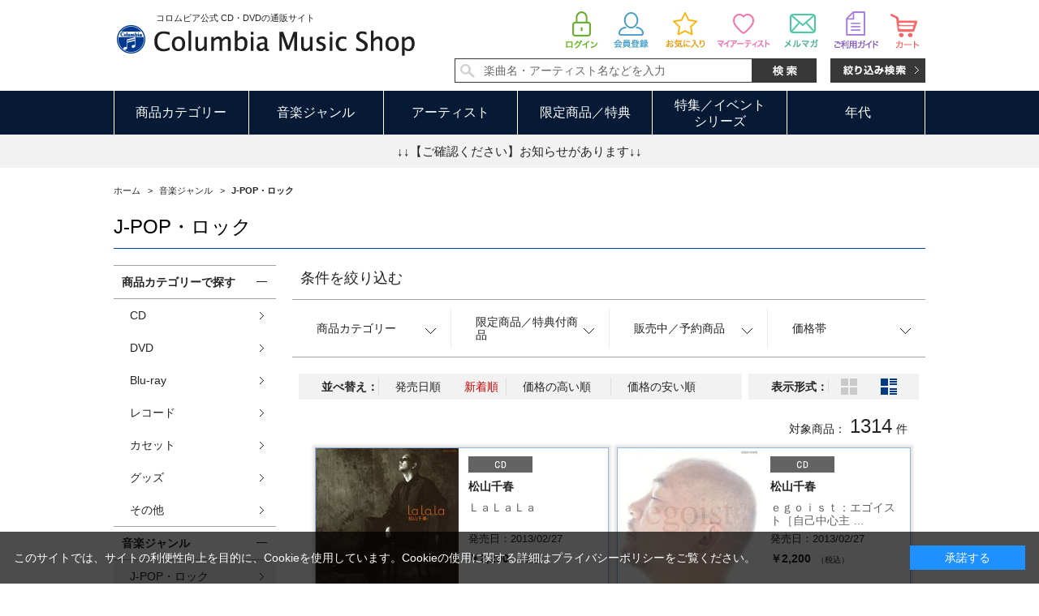

--- FILE ---
content_type: text/html; charset=shift_jis
request_url: https://shop.columbia.jp/shop/r/r1010_dS_ssd_p86/
body_size: 9897
content:
<!DOCTYPE HTML PUBLIC "-//W3C//DTD HTML 4.01 Transitional//EN"
    "http://www.w3.org/TR/html4/loose.dtd">
<html lang="ja" >
<head>
<meta http-equiv="Content-Type" content="text/html; charset=Shift_JIS">

<title>音楽ジャンル/J-POP・ロック(並び順：新着順 66／66ページ) | CD/DVD/Blu-ray/レコード/グッズの通販サイト【コロムビアミュージックショップ】</title>
<link rel="canonical" href="https://shop.columbia.jp/shop/r/r1010_ssd_p66/">
<link rel="prev" href="https://shop.columbia.jp/shop/r/r1010_ssd_p65/">

<meta name="description" content="音楽ジャンル/J-POP・ロック(並び順：新着順 66／66ページ) | CD/DVD/Blu-ray/レコード/グッズの通販サイト【コロムビアミュージックショップ】">
<meta name="keywords" content="並び順：新着順,66／66ページ | CD/DVD/Blu-ray/レコード/グッズの通販サイト【コロムビアミュージックショップ】">
<meta http-equiv="content-style-type" content="text/css">
<link rel="stylesheet" type="text/css" href="/css/style.css" media="all">
<link rel="stylesheet" type="text/css" href="/css/display_switch.css" />
<link rel="stylesheet" type="text/css" href="/css/socialplus.css" />
<meta http-equiv="content-script-type" content="text/javascript">
<script language="JavaScript" type="text/javascript" src="/lib/jquery.js"></script>
<script language="JavaScript" type="text/javascript" src="/lib/jquery-ui.js"></script>
<script language="JavaScript" type="text/javascript" src="/lib/jquery.balloon.js"></script>
<script language="JavaScript" type="text/javascript" src="/lib/goods/jquery.tile.min.js"></script>
<script language="JavaScript" type="text/javascript" src="/js/common.js?date=20171213"></script>
<script language="JavaScript" type="text/javascript" src="/js/search_suggest.js"></script>
<script language="JavaScript" type="text/javascript" src="/js/jquery.bxslider.min.js"></script>
<script language="JavaScript" type="text/javascript" src="/js/user.js"></script>

<script language="JavaScript" type="text/javascript" src="/js/jquery.lazyload.min.js"></script>

<script type="text/javascript">
jQuery(function(){
jQuery('img').lazyload({
  failure_limit: 500,
  effect : "fadeIn",
  effect_speed: 300
});
});
</script>

<!--[if IE 8]>
<script language="JavaScript" type="text/javascript" src="/lib/efo/pie_ie678.js"></script>
<script language="JavaScript" type="text/javascript" src="/js/init_ie8.js"></script>
<![endif]-->
<link rel="SHORTCUT ICON" href="/favicon.ico">
<script type="text/javascript" src="/js/goods_ajax_cart.js"></script>
<script type="text/javascript" src="/js/goods_ajax_bookmark.js"></script>
<script type="text/javascript" src="/js/goods_ajax_artistbookmark.js"></script>
<script type="text/javascript" src="/js/goods_ajax_quickview.js"></script>
<link rel="stylesheet" type="text/css" href="/css/core.css">
<link rel="stylesheet" type="text/css" href="/css/skin.css">
<script>
  (function(i,s,o,g,r,a,m){i['GoogleAnalyticsObject']=r;i[r]=i[r]||function(){
  (i[r].q=i[r].q||[]).push(arguments)},i[r].l=1*new Date();a=s.createElement(o),
  m=s.getElementsByTagName(o)[0];a.async=1;a.src=g;m.parentNode.insertBefore(a,m)
  })(window,document,'script','//www.google-analytics.com/analytics.js','ga');

  ga('create', 'UA-10702604-3', 'auto');
  ga('require', 'displayfeatures');
  ga('require', 'linkid', 'linkid.js');
  ga('send', 'pageview');



</script>


</head>
<body  >
<script type="text/javascript">
if (!window._rcmdjp) document.write(unescape("%3Cscript src='" + document.location.protocol + "//d.rcmd.jp/shop.columbia.jp/item/recommend.js' type='text/javascript' charset='UTF-8'%3E%3C/script%3E"));
</script>



<div class="wrapper_">
	<h1 class="optimaizedH1">J-POP・ロック 並び順：新着順 66／66ページ</h1>
	
			<div id="header">
  <div id="header_top" class="header_inner_">
    <div id="header_logo">
      <p class="catch_">コロムビア公式 CD・DVDの通販サイト</p>
      <h1 id="sitelogo"><a href="/shop/"><img src="https://dsww5rlidn4cd.cloudfront.net/img/usr/common/sitelogo.png" alt="Columbia Music Shop"></a></h1>
      
    </div>
    <div id="header_search">
      <ul class="customer_menu_">
        <li id="hnav_cart"><a href="/shop/cart/cart.aspx"><img src="https://dsww5rlidn4cd.cloudfront.net/img/usr/common/hnav_cart.png" alt="買い物かご">
          <div id="jscart_qty_" class="qty_">
            <div id="jscart_replace_"></div>
            <script src="/js/goods_cartlist.js" type="text/javascript"></script>
          </div>
          </a></li>
        <li id="hnav_guide"><a href="/shop/pages/guide.aspx"><img src="https://dsww5rlidn4cd.cloudfront.net/img/usr/common/hnav_guide.png" alt="お買い物ガイド"></a></li>
        <li id="hnav_mailmag"><a href="/shop/mail/mag.aspx"><img src="https://dsww5rlidn4cd.cloudfront.net/img/usr/common/hnav_mailmag.png" alt="メルマガ"></a></li>
        <li id="hnav_myartist"><a href="/shop/customer/artistbookmark.aspx"><img src="https://dsww5rlidn4cd.cloudfront.net/img/usr/common/hnav_myartist.png" alt="マイアーティスト"></a></li>
        <li id="hnav_favorite"><a href="/shop/customer/bookmark.aspx"><img src="https://dsww5rlidn4cd.cloudfront.net/img/usr/common/hnav_favorite.png" alt="お気に入り"></a></li>
        <li id="hnav_entry"><a href="/shop/customer/entry.aspx"><img src="https://dsww5rlidn4cd.cloudfront.net/img/usr/common/hnav_entry.png" alt="会員登録"></a></li>
        <li id="hnav_login"><a href="/shop/customer/menu.aspx"><img src="https://dsww5rlidn4cd.cloudfront.net/img/usr/common/hnav_login.png" alt="ログイン"></a></li>
      </ul>
      <div id="header_search_box">
        <form action="/shop/goods/search.aspx" method="get" name="frmSearch">
          <input type="hidden" name="search" value="x">
          <input type="text" autocomplete="off" data-suggest-submit="on" name="keyword" class="keyword_ withSuggestSearch_" title="楽曲名・アーティスト名などを入力" id="keyword" tabindex="1" size="8" onfocus="if(this.value == this.title){this.value=''}" onblur="if(this.value == ''){this.value=this.title}" value="楽曲名・アーティスト名などを入力">
          <input type="image" onclick="if(jQuery('#keyword').val() == jQuery('#keyword').attr('title')){jQuery('#keyword').val('')}" src="https://dsww5rlidn4cd.cloudfront.net/img/usr/common/search_go.png" alt="検索" name="image" tabindex="1">
        </form>
        <p class="to_searchdetail"><a href="/shop/goods/search.aspx" tabindex="1"><img src="https://dsww5rlidn4cd.cloudfront.net/img/usr/common/search_detail.png" alt="絞り込み検索"></a></p>
      </div>
    </div>
  </div>
  <div id="globalnav">
    <div class="header_inner_">
      <ul class="globalnavlist_">
        <li id="gnav_category" class="switch_"><a class="ttl_">商品カテゴリー</a>
          <div class="gnav_box">
            <ul>
              <li><a href="/shop/c/c1010/">CD</a></li>
              <li><a href="/shop/c/c1020/">DVD</a></li>
              <li><a href="/shop/c/c1030/">Blu-ray</a></li>
              <li><a href="/shop/c/c1040/">レコード</a></li>
              <li><a href="/shop/c/c1050/">カセット</a></li>
              <li><a href="/shop/c/c1060/">グッズ</a></li>
              <li><a href="/shop/c/c1070/">その他</a></li>
            </ul>
          </div>
        </li>
        <li id="gnav_genre" class="switch_"><a class="ttl_">音楽ジャンル</a>
          <div class="gnav_box">
            <ul>
              <li><a href="/shop/r/r1010/">J-POP・ロック</a></li>
              <li><a href="/shop/r/r1020/">演歌/歌謡曲</a></li>
              <li><a href="/shop/r/r1030/">アニメ/特撮</a></li>
              <li><a href="/shop/r/r1040/">キッズ/ファミリー</a></li>
              <li><a href="/shop/r/r1050/">クラシック</a></li>
              <li><a href="/shop/r/r1060/">ジャズ/フュージョン</a></li>
              <li><a href="/shop/r/r1070/">伝統音楽</a></li>
              <li><a href="/shop/r/r1080/">インターナショナル</a></li>
              <li><a href="/shop/r/r1090/">その他</a></li>
            </ul>
          </div>
        </li>
        <li id="gnav_artist"><a class="ttl_" href="/shop/pages/artistlist.aspx">アーティスト</a> </li>
        <li id="gnav_limited" class="switch_"><a class="ttl_">限定商品／特典</a>
          <div class="gnav_box">
            <ul>
              <li><a href="/shop/r/r2010/">すべての限定商品</a>
                <ul class="layer2_">
                  <li><a href="/shop/r/r201010/">当ショップ限定</a></li>
                  <li><a href="/shop/r/r201020/">数量限定</a></li>
                  <li><a href="/shop/r/r201030/">期間限定</a></li>
                  <li><a href="/shop/r/r201040/">通販限定</a></li>
                </ul>
              </li>
              <li><a href="/shop/r/r2020/">すべての特典付き商品</a>
                <ul class="layer2_">
                  <li><a href="/shop/r/r202010/">特典付き</a></li>
                  <li><a href="/shop/r/r202020/">オリジナル特典付き</a></li>
                </ul>
              </li>
            </ul>
          </div>
        </li>
        <li id="gnav_sale" class="switch_"><a class="ttl_">特集／イベント<br>シリーズ</a>
          <div class="gnav_box">
            <ul>
              <li><a href="/shop/r/r3010/">特集</a></li>
              <li><a href="/shop/r/r3020/">イベント</a></li>
              <li><span class="nolink_">シリーズ</span>
                <ul class="layer2_">
                  <li><a href="/shop/r/r303010/">THE IDOLM@STER</a></li>
                  <li><a href="/shop/r/r303020/">THE IDOLM@STER<br>CINDERELLA GIRLS</a></li>
                  <li><a href="/shop/r/r303030/">NHK</a></li>
                  <li><a href="/shop/r/r303040/">コロムビアキッズ</a></li>
                  <li class="l_"><a href="/shop/r/r303050/">はっぴょう会・うんどう会</a></li>
                  <li><a href="/shop/r/r303060/">スーパー戦隊</a></li>
                  <li><a href="/shop/r/r303070/">ウルトラマン</a></li>
                  <li><a href="/shop/r/r303080/">宇宙戦艦ヤマト</a></li>
                  <li><a href="/shop/e/ethebest2019/">ザ・ベスト</a></li>
                </ul>
              </li>
            </ul>
          </div>
        </li>
        <li id="gnav_era" class="switch_"><a class="ttl_">年代</a>
          <div class="gnav_box">
            <ul>
              <li><a href="/shop/r/r4010/">1940年代以前</a></li>
              <li><a href="/shop/r/r4020/">1950年代</a></li>
              <li><a href="/shop/r/r4030/">1960年代</a></li>
              <li><a href="/shop/r/r4040/">1970年代</a></li>
              <li><a href="/shop/r/r4050/">1980年代</a></li>
              <li><a href="/shop/r/r4060/">1990年代</a></li>
              <li><a href="/shop/r/r4070/">2000年代以降</a></li>
            </ul>
          </div>
        </li>
      </ul>
    </div>
  </div>
  <div id="header_attention">
    <p><a href="#topic">↓↓【ご確認ください】お知らせがあります↓↓</a></p>
  </div>

<!--Buyee-->
<div id="for_columbia-to-lp" style="display: none; width: 0px; height: 0px;">
    <input type="hidden" id="h_columbia-to-lp" value="to-page" />
</div>
<!--Buyee end-->

  </div>

	
	
<div class="container_">
<div class="contents_">


<div class="navitopicpath_">
<ul id="bread-crumb-list" itemscope itemtype="https://schema.org/BreadcrumbList">
<li itemscope itemtype="https://schema.org/ListItem" itemprop="itemListElement">
  <a href="https://shop.columbia.jp/shop/" itemprop="item" class="topicpath_home_">
    <span itemprop="name">ホーム</span>
  </a>
  <meta itemprop="position" content="1" />
</li>

<li itemscope itemtype="https://schema.org/ListItem" itemprop="itemListElement">
	&gt;
	<a href="https://shop.columbia.jp/shop/r/r10/" itemprop="item">
		<span itemprop="name">
		音楽ジャンル
		</span>
	</a>
	<meta itemprop="position" content="2" />
</li>


<li itemscope itemtype="https://schema.org/ListItem" itemprop="itemListElement">
	&gt;
	<a href="https://shop.columbia.jp/shop/r/r1010/" itemprop="item">
		<span itemprop="name">
		<strong>J-POP・ロック</strong>
		</span>
	</a>
	<meta itemprop="position" content="3" />
</li>


</ul>
<br>

</div><div class="clear_"></div>


	<h2 class="genre_name_">J-POP・ロック</h2>






<div class="mainframe_">


<dl class="navistylebase_">
<dt>表示形式：</dt>
<dd>
		
			<a class="last_" href="/shop/r/r1010_dT_ssd_p86/"><img src="/img/usr/icon_viewstyle02_off.png" alt="サムネイル"></a>
		

		
			<span class="navistyle_now_"><img src="/img/usr/icon_viewstyle01.png" alt="一覧"></span>
		
	</dd>
</dl>
<div class="goods_filter_">

<div id="block_of_filter" class="sidebox_">
	<h2 class="sort_title_"><a href="https://shop.columbia.jp/shop/r/r1010_dS_ssd/">条件を絞り込む</a></h2>
	<div class="sort_area_">
		<form id="frmFilterList" name="frmFilterList" method="get" action="https://shop.columbia.jp/shop/r/r1010_dS_ssd/">
			<ul class="sortnavi_">
			
			<li>
	<a href=""><span>商品カテゴリー</span></a>
	<div class="sortnavi_inner_">
		<ul class="sort_keyword_">
		<li>
<label><input name="filtercode1" type="checkbox" value="1" />CD</label>
</li><li>
<label><input name="filtercode1" type="checkbox" value="2" />DVD</label>
</li><li>
<label><input name="filtercode1" type="checkbox" value="3" />Blu-ray</label>
</li><li>
<label><input name="filtercode1" type="checkbox" value="4" />レコード</label>
</li><li>
<label><input name="filtercode1" type="checkbox" value="5" />カセット</label>
</li><li>
<label><input name="filtercode1" type="checkbox" value="6" />グッズ</label>
</li><li>
<label><input name="filtercode1" type="checkbox" value="7" />その他</label>
</li>
		</ul>
	</div>
</li><li>
	<a href=""><span>限定商品／特典付商品</span></a>
	<div class="sortnavi_inner_">
		<ul class="sort_keyword_">
		<li>
<label><input name="filtercode2" type="checkbox" value="1" />当ショップ限定</label>
</li><li>
<label><input name="filtercode2" type="checkbox" value="2" />数量限定</label>
</li><li>
<label><input name="filtercode2" type="checkbox" value="4" />通販限定</label>
</li><li>
<label><input name="filtercode2" type="checkbox" value="5" />特典付き</label>
</li><li>
<label><input name="filtercode2" type="checkbox" value="6" />オリジナル特典付き</label>
</li>
		</ul>
	</div>
</li><li>
	<a href=""><span>販売中／予約商品</span></a>
	<div class="sortnavi_inner_">
		<ul class="sort_keyword_">
		<li>
<label><input name="filtercode3" type="checkbox" value="1" />販売中のみ</label>
</li><li>
<label><input name="filtercode3" type="checkbox" value="2" />予約商品のみ</label>
</li>
		</ul>
	</div>
</li><li>
	<a href=""><span>価格帯</span></a>
	<div class="sortnavi_inner_">
		<ul class="sort_keyword_">
		<li>
<label><input name="filtercode4" type="checkbox" value="1" />0円～999円</label>
</li><li>
<label><input name="filtercode4" type="checkbox" value="2" />1,000円～1,999円</label>
</li><li>
<label><input name="filtercode4" type="checkbox" value="3" />2,000円～2,999円</label>
</li><li>
<label><input name="filtercode4" type="checkbox" value="4" />3,000円～4,999円</label>
</li><li>
<label><input name="filtercode4" type="checkbox" value="5" />5,000円～9,999円</label>
</li><li>
<label><input name="filtercode4" type="checkbox" value="6" />10,000円～29,999円</label>
</li><li>
<label><input name="filtercode4" type="checkbox" value="7" />30,000円～</label>
</li>
		</ul>
	</div>
</li>
			</ul>
		</form>
	</div>
</div>

<script type="text/javascript">
<!--
jQuery(document).ready(function(){
	displayFilterBox();
	getFilterBoxConditionStatus();
	submitFilterCheckBox();
	displayFilterImage();
});

// 絞り込み項目の上下開閉
function displayFilterBox(){
	var sPanel = jQuery('#block_of_filter');
	var Box = sPanel.children("form").children("div.Box.Accordion");
	var trigger = jQuery('h3 span.Label', Box);
	trigger.click(function(){
		var parentBox = jQuery(this).parents("div.Box.Accordion:first");
		if( parentBox.hasClass("Close") ){
			// 開動作
			parentBox.removeClass("Close");
			saveFilterBoxConditionStatus(jQuery(this).parents("div.Box").attr("id"),"open");
		} else {
			// 閉動作
			parentBox.addClass("Close");
			saveFilterBoxConditionStatus(jQuery(this).parents("div.Box").attr("id"),"");
		}
	});
}

// チェックボックスにサブミットを紐付ける
function submitFilterCheckBox(){
	jQuery('[name^=filtercode]').each( function() {
		jQuery(this).bind('click', function() {
			// 500ミリ秒以内にチェックされた絞り込み項目を検索対象とする
			setTimeout( function() {
				jQuery('#frmFilterList').submit();
			}, 500);
		});
	});
}

// 画像用サブミット処理
function submitFilterImage(filter_element, check, name, value) {
	
	var element = "";
	
	// 連続クリック防止
	jQuery(filter_element).removeAttr("onclick");
	
	if (check == "true") {
		// 要素を追加
		element = document.createElement('input');
		element.setAttribute('type', 'hidden');
		element.setAttribute('name', name);
		element.setAttribute('value', value);
		document.frmFilterList.appendChild(element);
	}
	else {
		// 要素を削除
		jQuery(filter_element).children("input[name=" + name + "]").remove();
	}
	
	// 500ミリ秒以内にチェックされた絞り込み項目を検索対象とする
	setTimeout( function() {
		jQuery('#frmFilterList').submit();
	}, 500);
}

// 絞り込み項目の上下開閉状態をクッキーに保存
function saveFilterBoxConditionStatus(key, value) {
	jQuery.cookie(key, value, { expires: 365, path: '/' });
}

// 絞り込み項目の上下開閉状態をクッキーから取得
function getFilterBoxConditionStatus() {
	for (var i=1 ; i<=13 ; i++){
		if (jQuery.cookie("div_filter" + String(i)) == "open"){
			jQuery('#div_filter' + String(i)).removeClass("Close");
		} else {
			jQuery('#div_filter' + String(i)).addClass("Close");
		}
	}
}

// 絞り込み要素(画像)のクリック、ホバー処理
function displayFilterImage(){
	jQuery(document).ready(function() {
		jQuery('[class^=filter_image_]').each(function() {
			
			var filterElementCheck = jQuery(this).find("img.filter_element_check_");
			
			jQuery(this).click(function() {
			
				jQuery(this).removeClass("hover_flg_");
			
				if (jQuery(this).hasClass("check_flg_")) {
					filterElementCheck.removeClass("disp_none_");
				}
				else {
					filterElementCheck.addClass("disp_none_");
				}
			});
			
			if (jQuery(this).hasClass("check_flg_")) {
				jQuery(this).hover(function() {
					filterElementCheck.removeClass("disp_none_");
				},function() {
					if (jQuery(this).hasClass("hover_flg_")) {
						filterElementCheck.addClass("disp_none_");
					}
				});
			}
		});
	});
}
// -->
</script>

</div>


<div class="sortbox_ clfix">
<dl class="navisort_">
<dt>並べ替え：</dt>
<dd><a href="/shop/r/r1010_dS_srd/">発売日順
                                         </a> <span class="navisort_now_">新着順
                                         </span> <a href="/shop/r/r1010_dS_sspd/">価格の高い順
                                         </a> <a href="/shop/r/r1010_dS_ssp/">価格の安い順</a> </dd>
</dl>

<ul class="navistyle_">
</ul>

</div>
<div class="navipage_ top_"><span class="navipage_sum_">対象商品：<strong>1314</strong>件</span></div>
<div class="autopagerize_page_element">

<div class="goods_">
	<div class="StyleS_Wrap_">	
		<div class="StyleS_Frame_">
		<div class="StyleS_Line_">
<div class="StyleS_Item_">
	<div class="img_">
		<div class="inner_"><img class="lazy_" data-original="/img/goods/S/113546_2.jpg" src="/img/sys/dummy.png" alt="ＬａＬａＬａ"></div>
	</div>
	<div class="desc_">
		<div class="icon_">
			<ul>
			<li><img src="/img/icon/cd.gif" alt="cd" ></li>
			
			
			
			
			
			</ul>
		</div>
		<div class="name_">
			<div class="name1_">松山千春</div>
			<div class="name2_">ＬａＬａＬａ</div>
			
		</div>
		<div class="date_">発売日：2013/02/27</div>
		
		<div class="price_not_">
			
		</div>
		<div class="price_">￥2,200 <span class="small_">（税込）</span></div>
	</div>
	<a class="linkframe_" href="/shop/g/gE4166/"></a>
</div><div class="StyleS_Item_">
	<div class="img_">
		<div class="inner_"><img class="lazy_" data-original="/img/goods/S/113547_2.jpg" src="/img/sys/dummy.png" alt="ｅｇｏｉｓｔ：エゴイスト［自己中心主義者］"></div>
	</div>
	<div class="desc_">
		<div class="icon_">
			<ul>
			<li><img src="/img/icon/cd.gif" alt="cd" ></li>
			
			
			
			
			
			</ul>
		</div>
		<div class="name_">
			<div class="name1_">松山千春</div>
			<div class="name2_">ｅｇｏｉｓｔ：エゴイスト［自己中心主義者］</div>
			
		</div>
		<div class="date_">発売日：2013/02/27</div>
		
		<div class="price_not_">
			
		</div>
		<div class="price_">￥2,200 <span class="small_">（税込）</span></div>
	</div>
	<a class="linkframe_" href="/shop/g/gE4167/"></a>
</div>
</div><div class="StyleS_Line_">
<div class="StyleS_Item_">
	<div class="img_">
		<div class="inner_"><img class="lazy_" data-original="/img/goods/S/113548_2.jpg" src="/img/sys/dummy.png" alt="風光る"></div>
	</div>
	<div class="desc_">
		<div class="icon_">
			<ul>
			<li><img src="/img/icon/cd.gif" alt="cd" ></li>
			
			
			
			
			
			</ul>
		</div>
		<div class="name_">
			<div class="name1_">松山千春</div>
			<div class="name2_">風光る</div>
			
		</div>
		<div class="date_">発売日：2013/02/27</div>
		
		<div class="price_not_">
			
		</div>
		<div class="price_">￥2,200 <span class="small_">（税込）</span></div>
	</div>
	<a class="linkframe_" href="/shop/g/gE4168/"></a>
</div><div class="StyleS_Item_">
	<div class="img_">
		<div class="inner_"><img class="lazy_" data-original="/img/goods/S/113549_2.jpg" src="/img/sys/dummy.png" alt="冬がやってきた"></div>
	</div>
	<div class="desc_">
		<div class="icon_">
			<ul>
			<li><img src="/img/icon/cd.gif" alt="cd" ></li>
			
			
			
			
			
			</ul>
		</div>
		<div class="name_">
			<div class="name1_">松山千春</div>
			<div class="name2_">冬がやってきた</div>
			
		</div>
		<div class="date_">発売日：2013/02/27</div>
		
		<div class="price_not_">
			
		</div>
		<div class="price_">￥2,200 <span class="small_">（税込）</span></div>
	</div>
	<a class="linkframe_" href="/shop/g/gE4169/"></a>
</div>
</div><div class="StyleS_Line_">
<div class="StyleS_Item_">
	<div class="img_">
		<div class="inner_"><img class="lazy_" data-original="/img/goods/S/120937_2.jpg" src="/img/sys/dummy.png" alt="生きている"></div>
	</div>
	<div class="desc_">
		<div class="icon_">
			<ul>
			<li><img src="/img/icon/cd.gif" alt="cd" ></li>
			
			
			
			
			
			</ul>
		</div>
		<div class="name_">
			<div class="name1_">松山千春</div>
			<div class="name2_">生きている</div>
			
		</div>
		<div class="date_">発売日：2013/11/06</div>
		
		<div class="price_not_">
			
		</div>
		<div class="price_">￥3,300 <span class="small_">（税込）</span></div>
	</div>
	<a class="linkframe_" href="/shop/g/gE4833/"></a>
</div><div class="StyleS_Item_">
	<div class="img_">
		<div class="inner_"><img class="lazy_" data-original="/img/goods/S/124791_2.jpg" src="/img/sys/dummy.png" alt="起承転結１３"></div>
	</div>
	<div class="desc_">
		<div class="icon_">
			<ul>
			<li><img src="/img/icon/cd.gif" alt="cd" ></li>
			
			
			
			
			
			</ul>
		</div>
		<div class="name_">
			<div class="name1_">松山千春</div>
			<div class="name2_">起承転結１３</div>
			
		</div>
		<div class="date_">発売日：2014/04/16</div>
		
		<div class="price_not_">
			
		</div>
		<div class="price_">￥3,300 <span class="small_">（税込）</span></div>
	</div>
	<a class="linkframe_" href="/shop/g/gE5322/"></a>
</div>
</div><div class="StyleS_Line_">
<div class="StyleS_Item_">
	<div class="img_">
		<div class="inner_"><img class="lazy_" data-original="/img/goods/S/S3141_66c2b0cda07a49f59e6ac0931755a369.jpg" src="/img/sys/dummy.png" alt="Chocolate cosmos（CD）"></div>
	</div>
	<div class="desc_">
		<div class="icon_">
			<ul>
			<li><img src="/img/icon/cd.gif" alt="cd" ></li>
			
			
			
			
			
			</ul>
		</div>
		<div class="name_">
			<div class="name1_">玉置浩二</div>
			<div class="name2_">Chocolate cosmos（CD）</div>
			
		</div>
		<div class="date_">発売日：2020/12/23</div>
		
		<div class="price_not_">
			
		</div>
		<div class="price_">￥3,300 <span class="small_">（税込）</span></div>
	</div>
	<a class="linkframe_" href="/shop/g/gS3141/"></a>
</div><div class="StyleS_Item_">
	<div class="img_">
		<div class="inner_"><img class="lazy_" data-original="/img/goods/S/S3940_733ab229c31b41efbed3ce1d8afdbf30.jpg" src="/img/sys/dummy.png" alt="RED"></div>
	</div>
	<div class="desc_">
		<div class="icon_">
			<ul>
			<li><img src="/img/icon/cd.gif" alt="cd" ></li>
			
			
			
			
			
			</ul>
		</div>
		<div class="name_">
			<div class="name1_">AIRFLIP</div>
			<div class="name2_">RED</div>
			
		</div>
		<div class="date_">発売日：2021/12/22</div>
		
		<div class="price_not_">
			
		</div>
		<div class="price_">￥2,750 <span class="small_">（税込）</span></div>
	</div>
	<a class="linkframe_" href="/shop/g/gS3940/"></a>
</div>
</div><div class="StyleS_Line_">
<div class="StyleS_Item_">
	<div class="img_">
		<div class="inner_"><img class="lazy_" data-original="/img/goods/S/S4790_1c524ab7f5d9433a9e3cb7a4a9214502.jpg" src="/img/sys/dummy.png" alt="プレイバック！青春　～時は移れども～"></div>
	</div>
	<div class="desc_">
		<div class="icon_">
			<ul>
			<li><img src="/img/icon/cd.gif" alt="cd" ></li>
			<li><img src="/img/icon/limited4.gif" alt="limited4" ></li>
			<li><img src="/img/icon/trial.gif" alt="trial" ></li>
			
			
			
			</ul>
		</div>
		<div class="name_">
			<div class="name1_">　</div>
			<div class="name2_">プレイバック！青春　～時は移れども～</div>
			
		</div>
		<div class="date_">発売日：2023/05/17</div>
		
		<div class="price_not_">
			
		</div>
		<div class="price_">￥11,000 <span class="small_">（税込）</span></div>
	</div>
	<a class="linkframe_" href="/shop/g/gS4790/"></a>
</div><div class="StyleS_Item_">
	<div class="img_">
		<div class="inner_"><img class="lazy_" data-original="/img/goods/S/S4800_49b37859639b4058b65208731046a33b.jpg" src="/img/sys/dummy.png" alt="永遠のGS&amp;フォーク　BEST100"></div>
	</div>
	<div class="desc_">
		<div class="icon_">
			<ul>
			<li><img src="/img/icon/cd.gif" alt="cd" ></li>
			<li><img src="/img/icon/limited4.gif" alt="limited4" ></li>
			<li><img src="/img/icon/trial.gif" alt="trial" ></li>
			
			
			
			</ul>
		</div>
		<div class="name_">
			<div class="name1_">　</div>
			<div class="name2_">永遠のGS&amp;フォーク　BEST100</div>
			
		</div>
		<div class="date_">発売日：2023/05/18</div>
		
		<div class="price_not_">
			
		</div>
		<div class="price_">￥12,100 <span class="small_">（税込）</span></div>
	</div>
	<a class="linkframe_" href="/shop/g/gS4800/"></a>
</div>
</div><div class="StyleS_Line_">
<div class="StyleS_Item_">
	<div class="img_">
		<div class="inner_"><img class="lazy_" data-original="/img/goods/S/S4630_0f83d39f1bc940959105873c72c455d6.jpg" src="/img/sys/dummy.png" alt="されど、我らが日々～叙情青春愛唱歌～"></div>
	</div>
	<div class="desc_">
		<div class="icon_">
			<ul>
			<li><img src="/img/icon/cd.gif" alt="cd" ></li>
			<li><img src="/img/icon/limited4.gif" alt="limited4" ></li>
			<li><img src="/img/icon/trial.gif" alt="trial" ></li>
			
			
			
			</ul>
		</div>
		<div class="name_">
			<div class="name1_">　</div>
			<div class="name2_">されど、我らが日々～叙情青春愛唱歌～</div>
			
		</div>
		<div class="date_">発売日：2023/02/16</div>
		
		<div class="price_not_">
			
		</div>
		<div class="price_">￥9,900 <span class="small_">（税込）</span></div>
	</div>
	<a class="linkframe_" href="/shop/g/gS4630/"></a>
</div><div class="StyleS_Item_">
	<div class="img_">
		<div class="inner_"><img class="lazy_" data-original="/img/goods/S/S4200_985d6e9b386c480cb71bdce3257d6882.jpg" src="/img/sys/dummy.png" alt="至福のトランペット・ムード"></div>
	</div>
	<div class="desc_">
		<div class="icon_">
			<ul>
			<li><img src="/img/icon/cd.gif" alt="cd" ></li>
			<li><img src="/img/icon/limited4.gif" alt="limited4" ></li>
			<li><img src="/img/icon/trial.gif" alt="trial" ></li>
			
			
			
			</ul>
		</div>
		<div class="name_">
			<div class="name1_">　</div>
			<div class="name2_">至福のトランペット・ムード</div>
			
		</div>
		<div class="date_">発売日：2022/05/16</div>
		
		<div class="price_not_">
			
		</div>
		<div class="price_">￥11,000 <span class="small_">（税込）</span></div>
	</div>
	<a class="linkframe_" href="/shop/g/gS4200/"></a>
</div>
</div><div class="StyleS_Line_">
<div class="StyleS_Item_">
	<div class="img_">
		<div class="inner_"><img class="lazy_" data-original="/img/goods/S/S4220_287f0d6b95c94a18bf392c025ee0b4b7.jpg" src="/img/sys/dummy.png" alt="LUXURY ～ しばたはつみ アンソロジー"></div>
	</div>
	<div class="desc_">
		<div class="icon_">
			<ul>
			<li><img src="/img/icon/cd.gif" alt="cd" ></li>
			<li><img src="/img/icon/limited4.gif" alt="limited4" ></li>
			<li><img src="/img/icon/trial.gif" alt="trial" ></li>
			
			
			
			</ul>
		</div>
		<div class="name_">
			<div class="name1_">　</div>
			<div class="name2_">LUXURY ～ しばたはつみ アンソロジー</div>
			
		</div>
		<div class="date_">発売日：2022/05/27</div>
		
		<div class="price_not_">
			
		</div>
		<div class="price_">￥11,000 <span class="small_">（税込）</span></div>
	</div>
	<a class="linkframe_" href="/shop/g/gS4220/"></a>
</div><div class="StyleS_Item_">
	<div class="img_">
		<div class="inner_"><img class="lazy_" data-original="/img/goods/S/S4380_406830c921b949a4bf646bd916556286.jpg" src="/img/sys/dummy.png" alt="渚のBGM集～シーサイド・メモリーズ～"></div>
	</div>
	<div class="desc_">
		<div class="icon_">
			<ul>
			<li><img src="/img/icon/cd.gif" alt="cd" ></li>
			<li><img src="/img/icon/limited4.gif" alt="limited4" ></li>
			<li><img src="/img/icon/trial.gif" alt="trial" ></li>
			
			
			
			</ul>
		</div>
		<div class="name_">
			<div class="name1_">　</div>
			<div class="name2_">渚のBGM集～シーサイド・メモリーズ～</div>
			
		</div>
		<div class="date_">発売日：2022/08/17</div>
		
		<div class="price_not_">
			
		</div>
		<div class="price_">￥11,000 <span class="small_">（税込）</span></div>
	</div>
	<a class="linkframe_" href="/shop/g/gS4380/"></a>
</div>
</div>
		</div>
	</div>
</div>
</div>
<div class="autopagerize_insert_before"></div>
<div class="navipage_ bottom_">
<span class="navipage_reverse_"><span class="navipage_first_"><a href="/shop/r/r1010_dS_ssd/">最初</a></span><span class="navipage_prev_"><a href="/shop/r/r1010_dS_ssd_p65/">前</a></span></span>
<a href="/shop/r/r1010_dS_ssd_p58/">58</a><a href="/shop/r/r1010_dS_ssd_p59/">59</a><a href="/shop/r/r1010_dS_ssd_p60/">60</a><a href="/shop/r/r1010_dS_ssd_p61/">61</a><a href="/shop/r/r1010_dS_ssd_p62/">62</a><a href="/shop/r/r1010_dS_ssd_p63/">63</a><a href="/shop/r/r1010_dS_ssd_p64/">64</a><a href="/shop/r/r1010_dS_ssd_p65/">65</a><span class="navipage_now_">66</span>

</div>



<div class="GenreStyle_">
<div class="GenreStyle_Line_">

</div>
</div>


</div>

<div class="leftmenuframe_">
<div id="block_of_categorytree">
<div class="sidebox_" id="sidebox_category">

<div class="tree_head_"><h2 class="op_">商品カテゴリーで探す</h2></div>

<ul class="category_tree_">
	
  <li class="category_tree2_ haveimg_">


  <a href="/shop/c/c1010/">
  
  CD
  </a>

  </li>

  <li class="category_tree2_ haveimg_">


  <a href="/shop/c/c1020/">
  
  DVD
  </a>

  </li>

  <li class="category_tree2_ haveimg_">


  <a href="/shop/c/c1030/">
  
  Blu-ray
  </a>

  </li>

  <li class="category_tree2_ haveimg_">


  <a href="/shop/c/c1040/">
  
  レコード
  </a>

  </li>

  <li class="category_tree2_ haveimg_">


  <a href="/shop/c/c1050/">
  
  カセット
  </a>

  </li>

  <li class="category_tree2_ haveimg_">


  <a href="/shop/c/c1060/">
  
  グッズ
  </a>

  </li>

  <li class="category_tree2_ haveimg_">


  <a href="/shop/c/c1070/">
  
  その他
  </a>

  </li>

</ul>


</div>
</div>
<div id="block_of_genretree">
	<div id="sidebox_genre" class="sidebox_">
		<ul class="genre_tree_">
			









	
	<li class="genre_tree1_ havechild_">
		<div class="tree_head_">
		<a title="音楽ジャンル" href="/shop/r/r10/">音楽ジャンル</a>
		<span class="switch_ op_"></span></div>
		<ul class="genre_tree_child_" style="display:block;">
	












	
		<li class="genre_tree2_open_ havechild_">
		<a class="selected" title="J-POP・ロック" name="1010">J-POP・ロック</a>
		</li>
	












	
		<li class="genre_tree2_ havechild_">
		<a title="演歌／歌謡曲" name="1020" href="/shop/r/r1020/">演歌／歌謡曲</a>
		</li>
	












	
		<li class="genre_tree2_ havechild_">
		<a title="アニメ／特撮" name="1030" href="/shop/r/r1030/">アニメ／特撮</a>
		</li>
	












	
		<li class="genre_tree2_ havechild_">
		<a title="キッズ／ファミリー" name="1040" href="/shop/r/r1040/">キッズ／ファミリー</a>
		</li>
	












	
		<li class="genre_tree2_ havechild_">
		<a title="クラシック" name="1050" href="/shop/r/r1050/">クラシック</a>
		</li>
	












	
		<li class="genre_tree2_ havechild_">
		<a title="ジャズ／フュージョン" name="1060" href="/shop/r/r1060/">ジャズ／フュージョン</a>
		</li>
	












	
		<li class="genre_tree2_ havechild_">
		<a title="伝統音楽" name="1070" href="/shop/r/r1070/">伝統音楽</a>
		</li>
	












	
		<li class="genre_tree2_ havechild_">
		<a title="インターナショナル" name="1080" href="/shop/r/r1080/">インターナショナル</a>
		</li>
	












	
		<li class="genre_tree2_ havechild_">
		<a title="その他" name="1090" href="/shop/r/r1090/">その他</a>
		</li>
	









	 </ul></li>
		




	
	<li class="genre_tree1_ havechild_">
		<div class="tree_head_">
		<a title="限定商品／特典" href="/shop/r/r20/">限定商品／特典</a>
		<span class="switch_ "></span></div>
		<ul class="genre_tree_child_" >
	












	
	<li class="genre_tree2_ havechild_">
		<div class="tree_head_">
		<a title="すべての限定商品" href="/shop/r/r2010/">すべての限定商品</a>
		<span class="switch_ "></span></div>
		<ul class="genre_tree_child_" >
	












	
		<li class="genre_tree3_ havechild_">
		<a title="当ショップ限定" name="201010" href="/shop/r/r201010/">当ショップ限定</a>
		</li>
	












	
		<li class="genre_tree3_ havechild_">
		<a title="数量限定" name="201020" href="/shop/r/r201020/">数量限定</a>
		</li>
	












	
		<li class="genre_tree3_ havechild_">
		<a title="期間限定" name="201030" href="/shop/r/r201030/">期間限定</a>
		</li>
	












	
		<li class="genre_tree3_ havechild_">
		<a title="通販限定" name="201040" href="/shop/r/r201040/">通販限定</a>
		</li>
	









	 </ul></li>
		




	
	<li class="genre_tree2_ havechild_">
		<div class="tree_head_">
		<a title="すべての特典付商品" href="/shop/r/r2020/">すべての特典付商品</a>
		<span class="switch_ "></span></div>
		<ul class="genre_tree_child_" >
	












	
		<li class="genre_tree3_ havechild_">
		<a title="特典付" name="202010" href="/shop/r/r202010/">特典付</a>
		</li>
	












	
		<li class="genre_tree3_ havechild_">
		<a title="オリジナル特典付" name="202020" href="/shop/r/r202020/">オリジナル特典付</a>
		</li>
	









	 </ul></li></ul></li>
		




	
	<li class="genre_tree1_ havechild_">
		<div class="tree_head_">
		<a title="特集／イベント／シリーズ" href="/shop/r/r30/">特集／イベント／シリーズ</a>
		<span class="switch_ "></span></div>
		<ul class="genre_tree_child_" >
	












	
		<li class="genre_tree2_ havechild_">
		<a title="特集" name="3010" href="/shop/r/r3010/">特集</a>
		</li>
	












	
		<li class="genre_tree2_ havechild_">
		<a title="イベント" name="3020" href="/shop/r/r3020/">イベント</a>
		</li>
	












	
	<li class="genre_tree2_ havechild_">
		<div class="tree_head_">
		<a title="シリーズ" href="/shop/r/r3030/">シリーズ</a>
		<span class="switch_ "></span></div>
		<ul class="genre_tree_child_" >
	












	
		<li class="genre_tree3_ havechild_">
		<a title="THE IDOLM@STER" name="303010" href="/shop/r/r303010/">THE IDOLM@STER</a>
		</li>
	












	
		<li class="genre_tree3_ havechild_">
		<a title="THE IDOLM@STER CINDERELLA GIRLS" name="303020" href="/shop/r/r303020/">THE IDOLM@STER CINDERELLA GIRLS</a>
		</li>
	












	
		<li class="genre_tree3_ havechild_">
		<a title="NHK" name="303030" href="/shop/r/r303030/">NHK</a>
		</li>
	












	
		<li class="genre_tree3_ havechild_">
		<a title="コロムビアキッズ" name="303040" href="/shop/r/r303040/">コロムビアキッズ</a>
		</li>
	












	
		<li class="genre_tree3_ havechild_">
		<a title="はっぴょう会・うんどう会" name="303050" href="/shop/r/r303050/">はっぴょう会・うんどう会</a>
		</li>
	












	
		<li class="genre_tree3_ havechild_">
		<a title="スーパー戦隊" name="303060" href="/shop/r/r303060/">スーパー戦隊</a>
		</li>
	












	
		<li class="genre_tree3_ havechild_">
		<a title="ウルトラマン" name="303070" href="/shop/r/r303070/">ウルトラマン</a>
		</li>
	












	
		<li class="genre_tree3_ havechild_">
		<a title="宇宙戦艦ヤマト" name="303080" href="/shop/r/r303080/">宇宙戦艦ヤマト</a>
		</li>
	












	
		<li class="genre_tree3_ havechild_">
		<a title="ザ・ベスト" name="303090" href="/shop/r/r303090/">ザ・ベスト</a>
		</li>
	









	 </ul></li></ul></li>
		




	
	<li class="genre_tree1_ havechild_">
		<div class="tree_head_">
		<a title="年代" href="/shop/r/r40/">年代</a>
		<span class="switch_ "></span></div>
		<ul class="genre_tree_child_" >
	












	
		<li class="genre_tree2_ havechild_">
		<a title="1940年代以前" name="4010" href="/shop/r/r4010/">1940年代以前</a>
		</li>
	












	
		<li class="genre_tree2_ havechild_">
		<a title="1950年代" name="4020" href="/shop/r/r4020/">1950年代</a>
		</li>
	












	
		<li class="genre_tree2_ havechild_">
		<a title="1960年代" name="4030" href="/shop/r/r4030/">1960年代</a>
		</li>
	












	
		<li class="genre_tree2_ havechild_">
		<a title="1970年代" name="4040" href="/shop/r/r4040/">1970年代</a>
		</li>
	












	
		<li class="genre_tree2_ havechild_">
		<a title="1980年代" name="4050" href="/shop/r/r4050/">1980年代</a>
		</li>
	












	
		<li class="genre_tree2_ havechild_">
		<a title="1990年代" name="4060" href="/shop/r/r4060/">1990年代</a>
		</li>
	












	
		<li class="genre_tree2_ havechild_">
		<a title="2000年代以降" name="4070" href="/shop/r/r4070/">2000年代以降</a>
		</li>
	



	 </ul></li>
		



		</ul>
	</div>
</div>
<div id="block_of_leftmenu_bottom">


		<div id="block_of_leftmenu_bottom">
  <ul class="banner_">
    <li><a href="/shop/pages/line.aspx"><img src="https://shop.columbia.jp/img/usr/common/bnr_line.jpg" alt="LINE@アカウント"></a></li>
    <li><a href="/shop/pages/guide.aspx"><img src="https://dsww5rlidn4cd.cloudfront.net/img/usr/common/bnr_guide.png" alt="COLUMBIA MUSIC SHOP ご利用ガイド"></a></li>
    <li><a href="/shop/mail/mag.aspx"><img src="https://dsww5rlidn4cd.cloudfront.net/img/usr/side/bnr_mailmag.png" alt="COLUMBIA メールマガジン ご登録はこちら"></a></li>
    <li><a href="https://columbia.jp/" target="_blank"><img src="https://dsww5rlidn4cd.cloudfront.net/img/usr/side/bnr_nipponcolumbia.png" alt="NIPPON COLUMBIA CO LTD"></a></li>
    <li><a href="/shop/pages/pickup_cfc.aspx"><img src="https://dsww5rlidn4cd.cloudfront.net/img/usr/side/bnr_enka.png" alt="演歌・歌謡曲など お店で買えない通販限定商品 特集ページはこちら"></a></li>

  <ul id="leftmenu_sns">
    <li class="twitter_"><a href="https://twitter.com/columbia_ms_jp" target="_blank"><img src="https://shop.columbia.jp/img/usr/common/bnr_columbia_twitter.jpg" alt="Twitter"></a></li>
  </ul>
<!-- 

  <ul id="leftmenu_sns">
      <li class="twitter_"><a href="https://twitter.com/nipponcolumbia" target="_blank"><img src="https://dsww5rlidn4cd.cloudfront.net/img/usr/common/f_twitter.png" alt="Twitter"></a></li>
      <li class="facebook_"><a href="https://www.facebook.com/NipponColumbia.Music/" target="_blank"><img src="https://dsww5rlidn4cd.cloudfront.net/img/usr/common/f_facebook.png" alt="facebook"></a></li>
  </ul> -->
</div>


</div>


</div>

</div>
<div class="rightmenuframe_">
<div id="block_of_itemhistory">
<div class="sidebox_" id="sidebox_itemhistory">
<h2><img src="/img/usr/common/ttl_history.png" alt="最近見た商品"></h2>
<div id="itemHistory">
<div id="itemHistoryDetail">

</div>
<div id="historyCaution" class="disp_block_">
<span id="messNothing" class="disp_none_">最近見た商品がありません。</span>
<span id="messRedraw" class="disp_none_">履歴を残す場合は、"履歴を残す"をクリックしてください。</span>
</div>
<div id="itemHistoryButton">
</div>

<script type="text/javascript" src="/lib/jquery.cookie.js"></script>
<input type="hidden" id="js_leave_History" value="0" />
<script type="text/javascript" src="/js/goods_history.js"></script>

</div>
</div>
</div>


</div>
</div>




<div class="rightmenuframe_">
	
			<div id="topic" class="topiclist_">
<div class="topiclist_head_">
<h2><img alt="NEWS | ニュース" src="/img/usr/common/ttl_news.png"></h2>
</div>

<div class="topiclist_body_">
<ul class="topicline_">

<li>



<a href="/shop/pages/241009_info.aspx" target="_blank">



【重要】「GMO後払い」お支払い延滞時の回収事務手数料のご負担について


</a>





</li>

<li>



<a href="/shop/pages/230720_info.aspx" target="_blank">



【重要なお知らせ】AmazonPayをご利用のお客様へ


</a>





</li>

<li>



<a href="/shop/pages/230201_02_info.aspx" target="_blank">



【重要】本人認証サービス「3Dセキュア2.0」導入のお知らせ


</a>





</li>

</ul>
<div class="righttext_">
<a href="/shop/topic/topicdetaillist.aspx?category=0">もっと見る</a>
</div>
</div>

</div>
	
</div>
	<div id="footer">
		<p id="footer_pagetop"><a href="#header"><img alt="ページのトップに戻る" src="/img/usr/common/pagetop.png"></a></p>
		
				<div id="footer_menu" class="footer_inner_">
  <ul id="footer_guide">
    <li class="ttl_"><a href="/shop/pages/guide.aspx">ご利用ガイド</a></li>
    <li class="chi_"><a href="/shop/pages/guide_beginner.aspx">はじめての方へ</a></li>
    <li class="chi_"><a href="/shop/pages/guide_payment.aspx">お支払方法について</a></li>
    <li class="chi_"><a href="/shop/pages/guide_delivery.aspx">商品のお届けについて</a></li>
    <li class="chi_"><a href="/shop/pages/guide_orderchange.aspx">ご注文情報の変更について</a></li>
    <li class="chi_"><a href="/shop/pages/guide_return.aspx">キャンセル・返品について</a></li>
  </ul>
  <ul id="footer_guide2">
    <li class="ttl_"><a href="/shop/pages/guide.aspx">ご利用ガイド</a></li>
    <li class="chi_"><a href="/shop/pages/guide_points.aspx.aspx">ポイントについて</a></li>
    <li class="chi_"><a href="/shop/pages/guide_coupon.aspx">クーポンのご利用方法について</a></li>
    <li class="chi_"><a href="/shop/pages/guide_sitepolicy.aspx">サイトのご利用について</a></li>
    <li class="chi_"><a href="/shop/pages/guide_function.aspx">サイトの機能について</a></li>
    <li class="chi_"><a href="/shop/pages/guide_order-contact.aspx">お問い合わせについて</a></li>
  </ul>
  <ul id="footer_customer">
    <li><a href="/shop/customer/entry.aspx">新規会員登録</a></li>
    <li><a href="/shop/mail/mag.aspx">メールマガジン登録</a></li>
    <li><a href="/shop/pages/faq.aspx">よくあるご質問</a></li>
  </ul>
  <div id="footer_banner">
    <ul id="footer_site">
      <li class="columbia_"><a href="https://columbia.jp/?utm_source=shop.columbia.jp&utm_medium=footer" target="_blank"><img src="https://dsww5rlidn4cd.cloudfront.net/img/usr/common/f_columbia.png" alt="Columbia"></a></li>
      <li class="columbiasongs_"><a href="http://www.columbia-songs.co.jp/" target="_blank"><img src="https://dsww5rlidn4cd.cloudfront.net/img/usr/common/f_columbiasongs.png" alt="Columbia Songs"></a></li>
      <li class="oricon_"><img src="https://dsww5rlidn4cd.cloudfront.net/img/usr/common/f_oricon.png" alt="オリコンランキング協力店"></li
      <li class="privacy_"><a href="https://privacymark.jp/" target="_blank"><img src="https://dsww5rlidn4cd.cloudfront.net/img/usr/common/f_privacy.png" alt="プライバシー"></a></li>
    </ul>
    <!-- <ul id="footer_sns">
      <li class="twitter_"><a href="https://twitter.com/nipponcolumbia" target="_blank"><img src="https://dsww5rlidn4cd.cloudfront.net/img/usr/common/f_twitter.png" alt="Twitter"></a></li>
      <li class="facebook_"><a href="https://www.facebook.com/NipponColumbia.Music/" target="_blank"><img src="https://dsww5rlidn4cd.cloudfront.net/img/usr/common/f_facebook.png" alt="facebook"></a></li>
    </ul> -->
  </div>
</div>
<div class="footer_btm_">
<div class="footer_inner2_">
  <ul id="footer_company" class="clfix">
    <li><a href="http://www.columbiamarketing.co.jp/" target="_blank">会社概要</a></li>
    <li><a href="/shop/pages/terms-of-service.aspx">利用規約</a></li>
    <li><a href="/shop/pages/privacy-policy.aspx">プライバシーポリシー</a></li>
    <li><a href="/shop/pages/law.aspx">特定商取引法に基づく表示</a></li>
    <li><a href="/shop/pages/sitemap.aspx">サイトマップ</a></li>
    <li><a href="/shop/contact/contact.aspx">お問い合わせ</a></li>
  </ul>
</div>
<div id="copyright">
  <div class="footer_inner_">
    <p class="copy_jp_">本ホームページに含まれるすべての内容は営利・非営利を問わず権利者に無断で利用することを禁じます。</p>
    <p class="copy_en_">Copyright &copy; 2025 COLUMBIA MARKETING CO.,LTD. All Rights Reserved.</p>
  </div>
</div>
</div>
		
	</div>
</div>
<!-- Google Tag Manager -->
<script>(function(w,d,s,l,i){w[l]=w[l]||[];w[l].push({'gtm.start':
new Date().getTime(),event:'gtm.js'});var f=d.getElementsByTagName(s)[0],
j=d.createElement(s),dl=l!='dataLayer'?'&l='+l:'';j.async=true;j.src=
'https://www.googletagmanager.com/gtm.js?id='+i+dl;f.parentNode.insertBefore(j,f);
})(window,document,'script','dataLayer','GTM-KQNFM28');</script>
<!-- End Google Tag Manager -->

<!-- Google Tag Manager Sub-->
<script>(function(w,d,s,l,i){w[l]=w[l]||[];w[l].push({'gtm.start':
new Date().getTime(),event:'gtm.js'});var f=d.getElementsByTagName(s)[0],
j=d.createElement(s),dl=l!='dataLayer'?'&l='+l:'';j.async=true;j.src=
'https://www.googletagmanager.com/gtm.js?id='+i+dl;f.parentNode.insertBefore(j,f);
})(window,document,'script','dataLayer','GTM-PD4KZHRB');</script>
<!-- End Google Tag Manager Sub-->

<!-- Google Tag Manager (noscript) -->
<noscript><iframe src="https://www.googletagmanager.com/ns.html?id=GTM-KQNFM28"
height="0" width="0" style="display:none;visibility:hidden"></iframe></noscript>
<!-- End Google Tag Manager (noscript) -->

<!-- Google Tag Manager (noscript) Sub-->
<noscript><iframe src="https://www.googletagmanager.com/ns.html?id=GTM-PD4KZHRB"
height="0" width="0" style="display:none;visibility:hidden"></iframe></noscript>
<!-- End Google Tag Manager (noscript) Sub-->

<!-- YTM -->
<script type="text/javascript">
  (function () {
    var tagjs = document.createElement("script");
    var s = document.getElementsByTagName("script")[0];
    tagjs.async = true;
    tagjs.src = "//s.yjtag.jp/tag.js#site=mYh5FLS,OvssnkW";
    s.parentNode.insertBefore(tagjs, s);
  }());
</script>
<noscript>
  <iframe src="//b.yjtag.jp/iframe?c=mYh5FLS,OvssnkW" width="1" height="1" frameborder="0" scrolling="no" marginheight="0" marginwidth="0"></iframe>
</noscript>


<div id="cookieBox">
	<div class="block-cookie-consent">
		<div class="block-cookie-consent--text">
	このサイトでは、サイトの利便性向上を目的に、Cookieを使用しています。Cookieの使用に関する詳細は<a href="https://shop.columbia.jp/shop/pages/privacy-policy.aspx">プライバシーポリシー</a>をご覧ください。</div>
		<div id="consentButton" class="block-cookie-consent--btn">承諾する</div>
	</div>
</div>
<script src="/lib/jquery.cookie.js"></script>
<script src="/js/cookie_policy.js"></script>

</body>
</html>

